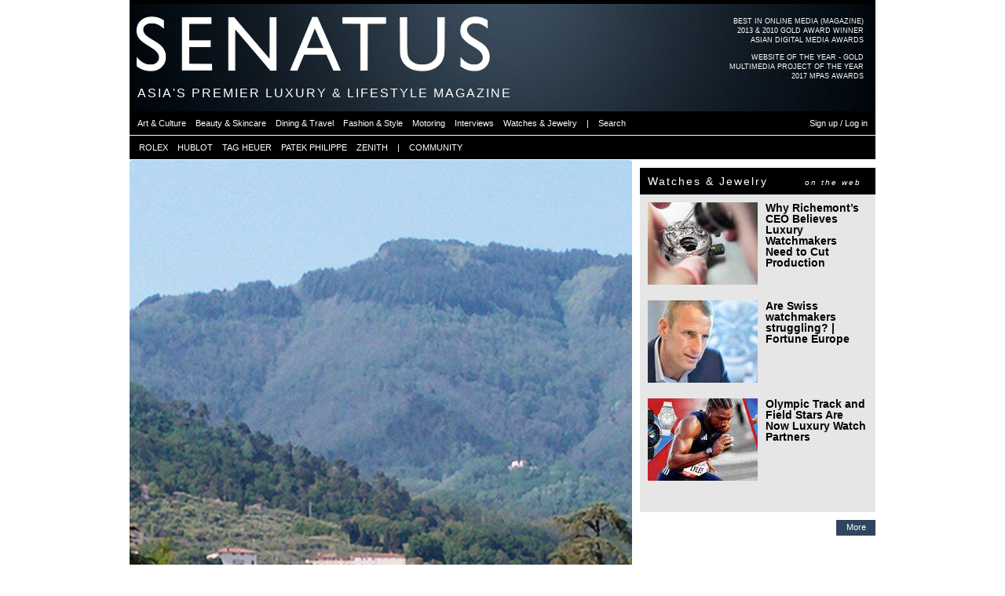

--- FILE ---
content_type: text/html; charset=utf-8
request_url: https://h.senatus.net/tv/cartier-presents-le-voyage-recommence-high-jewelle/
body_size: 8630
content:
<!DOCTYPE html>
<!--[if lt IE 7]>      <html class="no-js lt-ie9 lt-ie8 lt-ie7"> <![endif]-->
<!--[if IE 7]>         <html class="no-js lt-ie9 lt-ie8"> <![endif]-->
<!--[if IE 8]>         <html class="no-js lt-ie9"> <![endif]-->
<!--[if gt IE 8]><!--> <html class="no-js"> <!--<![endif]-->
    <head>
        <meta charset="utf-8">
        <meta http-equiv="X-UA-Compatible" content="IE=edge">
        <meta name="bitly-verification" content="b38269077330"/>
        
    <link rel="apple-touch-icon" sizes="57x57" href="/media/img/favicon3/apple-icon-57x57.png">
    <link rel="apple-touch-icon" sizes="60x60" href="/media/img/favicon3/apple-icon-60x60.png">
    <link rel="apple-touch-icon" sizes="72x72" href="/media/img/favicon3/apple-icon-72x72.png">
    <link rel="apple-touch-icon" sizes="76x76" href="/media/img/favicon3/apple-icon-76x76.png">
    <link rel="apple-touch-icon" sizes="114x114" href="/media/img/favicon3/apple-icon-114x114.png">
    <link rel="apple-touch-icon" sizes="120x120" href="/media/img/favicon3/apple-icon-120x120.png">
    <link rel="apple-touch-icon" sizes="144x144" href="/media/img/favicon3/apple-icon-144x144.png">
    <link rel="apple-touch-icon" sizes="152x152" href="/media/img/favicon3/apple-icon-152x152.png">
    <link rel="apple-touch-icon" sizes="180x180" href="/media/img/favicon3/apple-icon-180x180.png">
    <link rel="icon" type="image/png" sizes="192x192"  href="/media/img/favicon3/android-icon-192x192.png">
    <link rel="icon" type="image/png" sizes="32x32" href="/media/img/favicon3/favicon-32x32.png">
    <link rel="icon" type="image/png" sizes="96x96" href="/media/img/favicon3/favicon-96x96.png">
    <link rel="icon" type="image/png" sizes="16x16" href="/media/img/favicon3/favicon-16x16.png">
    <link rel="manifest" href="/media/img/favicon3/manifest.json">
    <meta name="msapplication-TileColor" content="#da532c">
    <meta name="msapplication-TileImage" content="/media/img/favicon3/ms-icon-144x144.png">
    <meta name="theme-color" content="#000000">

    <!--<link rel="shortcut icon" href="/media/img/favicon3/favicon.ico">-->
    <meta name="apple-mobile-web-app-title" content="Senatus">
    <meta name="application-name" content="Senatus">

    
        

        
            <meta property="fb:admins" content="313403"/>
        
        
            <meta property="fb:app_id" content="6037666037"/>
        
    

    
        <meta property="og:locale" content="en_US"/>

        <meta name="twitter:site" content="@senatusnet">
    

    
        <meta property="article:publisher" content="https://www.facebook.com/senatus.net" />
    

    <meta content="width=device-width" name="viewport"/>

    <!--page specific meta-->
    
    <meta name="title" content="Cartier presents “Le Voyage Recommencé” high jewellery collection in Tuscany | SENATUS" />
    <meta name="description" content="A space imagined to evoke a sense of voyage and activate the senses.In the heart of Tuscany, Patricia Urquiola has orchestrated a scenography of beauty and depth to present the Maison&amp;#8217;s Le Voyage Recommenc&amp;#233; high jewelry collection." />
    <link rel="image_src" href="//senatus.net/media/files/flv/img/cache/senatus_dv_TOr_videodisplaywide2xv10.jpeg" type="image/jpeg" />

    <meta property="og:title" content="Cartier presents “Le Voyage Recommencé” high jewellery collection in Tuscany | SENATUS TV"/>
    <meta property="og:description" content="" />
    <meta property="og:site_name" content="SENATUS"/>
    <meta property="og:image" content="https://senatus.net/media/files/flv/img/cache/senatus_dv_TOr_videodisplaywide2xv10.jpeg"/>
    <meta property="og:type" content="article"/>
    <meta property="og:url" content="https://senatus.net/tv/cartier-presents-le-voyage-recommence-high-jewelle/"/>
    
        <meta property="og:video" content="https://senatus.net/media/files/flv/mp4/senatus_hQWlIH.mp4">
        <meta property="og:video:type" content="video/mp4">
        <meta property="og:video:width" content="640">
        <meta property="og:video:height" content="1138">
    

    <meta name="twitter:card" content="summary_large_image">
    <meta name="twitter:title" content="Cartier presents “Le Voyage Recommencé” high jewellery collection in Tuscany | SENATUS TV">
    <meta name="twitter:description" content="A space imagined to evoke a sense of voyage and activate the senses.In the heart of Tuscany, Patricia Urquiola has orchestrated a scenography of beauty and depth to present the Maison&amp;#8217;s Le Voyage Recommenc&amp;#233; high jewelry collection.">
    <meta name="twitter:image" content="https://senatus.net/media/files/flv/img/cache/senatus_dv_TOr_videodisplaywide2xv10.jpeg">



    <!--Global CSS-->
    
        <link rel="stylesheet" type="text/css" href="/media/css/main_aggregated.css?version=1764526039.0&files=4"/>
    
    

    <!--page specific css-->
    
    <link rel="stylesheet" type="text/css" href="/media/app/flvplayer/flowplayer/skin/skin.css?version=1559495259.0"/>
    <link rel="stylesheet" type="text/css" href="/media/app/flvplayer/css/playlist.css?version=1712687079.0">


    <!--Global JS-->
    <script src="//senatus.net/media/js/modernizr-2.6.2.min.js"></script>
    <script type="text/javascript">
        window.MOBILE_DEVICE = false;

        window.SENATUS = {};
        window.SENATUS.GLOBAL = {
            
            'path_info': '/tv/cartier-presents-le-voyage-recommence-high-jewelle/',
            't': '1769614148'
        };
    </script>
    <script type="text/javascript" src="//senatus.net/dynamic/site_base_js/?path_info=/tv/cartier-presents-le-voyage-recommence-high-jewelle/&t=1769614148"></script>
    
        <script type="text/javascript" src="//senatus.net/media/js/main_aggregated.js?version=1764526039.0&files=25"></script>
    
    

<link rel="stylesheet" type="text/css" href="/media/app/ads/css/ads.css?version=1604111796.0">


    <script type="text/javascript" src="/media/js/swfobject/swfobject.js?version=1250722956.0"></script>
    <script type="text/javascript">
        $(document).ready(function(){
             
        });
    </script>





    <script type="text/javascript">
    function flag_action(slug, el){
        $(el).next().show(); // show loading gif
        var li = $(".flag."+slug);
        var href = $("a", li);
        href.attr('onclick', '');
        url = href.attr('rel');
        $.get( url, {}, function( data ){
                $(".flag."+slug).each(function(){
                    if (($(this).hasClass('alist_action')) && (data.is_added)){
                        $(this).html('&nbsp;');
                    } else {
                        $(this).html(data.html_code);
                    }
                });
        }, 'json' );
    }
</script>



    <!-- Begin comScore Tag -->
    <script>
      var _comscore = _comscore || [];
      _comscore.push({ c1: "2", c2: "20480663" });
      (function() {
        var s = document.createElement("script"), el = document.getElementsByTagName("script")[0]; s.async = true;
        s.src = (document.location.protocol == "https:" ? "https://sb" : "http://b") + ".scorecardresearch.com/beacon.js";
        el.parentNode.insertBefore(s, el);
      })();
    </script>
    <noscript>
      <img src="https://sb.scorecardresearch.com/p?c1=2&c2=20480663&cv=2.0&cj=1" />
    </noscript>
    <!-- End comScore Tag -->

    <script type='text/javascript' src='https://platform-api.sharethis.com/js/sharethis.js#property=6905ac479d69964474fab157&product=sop' async='async'></script>

    


    <!--page specific js-->
    
    <script type="text/javascript" src="/media/app/flvplayer/flowplayer/hls.light.min.js?version=1559495259.0"></script>
    <script type="text/javascript" src="/media/app/flvplayer/flowplayer/flowplayer.js?version=1559495259.0"></script>
    <script type="text/javascript" src="/media/app/flvplayer/js/playlist.js?version=1491751830.0"></script>
    <!--script type="text/javascript" src="//s7.addthis.com/js/300/addthis_widget.js#pubid=ra-55804b5856981436&async=1"></script--!>
    <script type="text/javascript">
        $(document).ready(function(){
            //addthis.init();
            limit_visits();
            
                INFINITE_SCROLL_PAGE_URLS = ['', current_path()]
                INFINITE_SCROLL_PAGE_TITLES = ['', $('title').html()]
                infinite_scroll({
                    'mainSelector': '#bd',
                    'navSelector': '.next_video_url:last',
                    'nextSelector': '.next_video_url:last a',
                    'itemSelector': '#bd',
                    'path': function(page){ return $('.next_video_url:last a').attr('href') + location.search },
                    'callback': function(data, opts, url){
                        var video_title = $('.first-strip h1', data).html();
                        $('#bd').append('<div class="infinitescroll-wrapper"><div class="yui-g infinitescroll-strip" data-page="' + opts.state.currPage + '"></div></div>');
                        $('.infinitescroll-wrapper:last').append(
                            clone_header_text(),
                            clone_secondary_menu(),
                            $(data).children('.black-strip.first-strip, .flvplayer.wide'),
                            $(data).children('#yui-main, .rightbar'));
                        $('.add_container').children().attr('id', '');
                        $('.infinitescroll-wrapper:last #ad1_placeholder').after(DYNAMIC_VARS.ad1);
                        $('.infinitescroll-wrapper:last #ad2_placeholder').after(DYNAMIC_VARS.ad2);
                        $('.infinitescroll-wrapper:last .inline_ad').append(DYNAMIC_VARS.inline_ad);
                        $('.infinitescroll-wrapper:last .inline_ad2').append(DYNAMIC_VARS.inline_ad2);
                        $('.infinitescroll-wrapper:last .rightcol .add_container:first').css('marginTop', 0);
                        highDPI();
                        INFINITE_SCROLL_PAGE_URLS[opts.state.currPage] = url;
                        INFINITE_SCROLL_PAGE_TITLES[opts.state.currPage] = video_title + ' | SENATUS';
                        if($(window).data('custom_scroll_callback') == undefined) {
                            $(window).scroll(infinite_scroll_onscroll);
                        }
                        $(window).scroll(on_video_scroll);
                        try {
                            //addthis.layers.refresh();
                        } catch(e) {}
                        expand_blocks();
                        infinite_scroll_padding();
                        setTimeout(2000, infinite_scroll_padding);
                    }
                });
            

            mobile_insert_ad();
        });
    </script>


    <title>
    Cartier presents “Le Voyage Recommencé” high jewellery collection in Tuscany
 | SENATUS</title>

    <!--All our IE-specific css-->
    <!--[if IE 6]>
    <link rel="stylesheet" type="text/css" href="/media/css/ie6.css?version=1527273403.0">
    <style type="text/css">
        img, div, p, li { behavior: url(/media/iepngfix.htc) }
    </style>
    <![endif]-->

    <!--[if lt IE 8]>
    <script src="//ie7-js.googlecode.com/svn/version/2.0(beta3)/IE8.js" type="text/javascript"></script>
    <![endif]-->


    </head>
    <body id="screen" class="no_fixed_footer">
        
    
<div id="fb-root"></div>
<script>(function(d, s, id) {
    var js, fjs = d.getElementsByTagName(s)[0];
    if (d.getElementById(id)) return;
    js = d.createElement(s); js.id = id;
    js.src = "//connect.facebook.net/en_US/all.js#xfbml=1&appId=6037666037";
    fjs.parentNode.insertBefore(js, fjs);
    }(document, 'script', 'facebook-jssdk'));
</script>



    


    <div class="yui-t6" id="doc2">
        
            <div id="header_ad_placeholder"></div>
        

        
            <div id="hd">
                
                    <div id='award-top-right'>
                         <a class="clearfix" href="//senat.us/1iqeKkS">
                             <ul class="first">
                                <li>BEST IN ONLINE MEDIA (MAGAZINE)</li>
                                <li>2013 & 2010 GOLD AWARD WINNER</li>
                                <li>ASIAN DIGITAL MEDIA AWARDS</li>
                             </ul>
                         </a>
                         <a class="clearfix">
                             <ul>
                                 <li>WEBSITE OF THE YEAR - GOLD</li>
                                 <li>MULTIMEDIA PROJECT OF THE YEAR</li>
                                 <li>2017 MPAS AWARDS</li>
                             </ul>
                         </a>
                    </div>
                    <div id="logo" style='background-image:url("/media/files/skin/senatusheader.jpg?version=1759985535.0")'>
                        <a href="/">
                            <div id="senatus_logo"></div>
                        </a>
                    </div>

                    <div id="header_text">
                        <h1 class="not_scrolled">
                            ASIA'S PREMIER LUXURY & LIFESTYLE MAGAZINE
                        </h1>
                        <h1 class="scrolled hidden">
                            <a href="/">
                                SENATUS.NET
                            </a>
                        </h1>
                    </div>

                    

                    

<ul class="sf-menu" id="main-menu">
     
        <li><a class="first active" href="/magazine/"><div class="not_scrolled">MAGAZINE</div><div class="scrolled">SENATUS.NET</div></a></li>
        <li><a href="/login/">NETWORK</a></li>
        <li><a  href="/community/">COMMUNITY</a></li>
        <li><a  href="/login/">LOGIN OR SIGNUP</a></li>
    
</ul>

<ul id="secondary_menu">
    <div id="secondary_menu_outer">
        <div id="secondary_menu_inner">
             
                
                
                
                    <li><a href="/magazine/art/" class=""><span>Art & Culture</span></a></li><div class="menu-sep"></div>
                    <li><a href="/magazine/beauty/" class=""><span>Beauty & Skincare</span></a></li><div class="menu-sep"></div>
                    <li><a href="/magazine/dining-travel/" class=""><span>Dining & Travel</span></a></li><div class="menu-sep"></div>
                    <li><a href="/magazine/fashion/" class=""><span>Fashion & Style</span></a></li><div class="menu-sep"></div>
                    <li><a href="/magazine/motoring/" class=""><span>Motoring</span></a></li><div class="menu-sep"></div>
                    <li><a href="/magazine/interviews/" class=""><span>Interviews</span></a></li><div class="menu-sep"></div>
                    <li><a href="/magazine/watches-jewelry/" class=""><span>Watches & Jewelry</span></a></li><div class="menu-sep"></div>
                
                <li><a><span>|</span></a></li><div class="menu-sep"></div>
                <li><a href="#" onclick="return search_button_clicked(this);"><span>Search</span></a></li><div class="menu-sep"></div>
                <li class="fright"><a href="/login/"><span>Sign up / Log in</span></a></li><div class="menu-sep"></div>
            
        </div>
    </div>
</ul>

<ul id="quick_links" class="anonymous">
    <div id="quick_links_outer">
        <div id="quick_links_inner">
            <div class="menu-sep"></div>
            <div class="menu-sep"></div>
            <li><a href="/rolex/"><span>ROLEX</span></a></li>
            <div class="menu-sep"></div>
            <li><a href="/hublot/"><span>HUBLOT</span></a></li>
            <div class="menu-sep"></div>
            <li><a href="/tag-heuer/"><span>TAG HEUER</span></a></li>
            <div class="menu-sep"></div>
            <li><a href="/patek/"><span>PATEK PHILIPPE</span></a></li>
            <div class="menu-sep"></div>
            <li><a href="/zenith/"><span>ZENITH</span></a></li>
            <div class="menu-sep"></div>
            <li><a><span>|</span></a></li>
            <div class="menu-sep"></div>
            <li><a href="/community/"><span>COMMUNITY</span></a></li>
            <div class="menu-sep"></div>
            
        </div>
    </div>
</ul>



                
            </div>
        

        <div id="bd">
            
    

            <div id="yui-main">
                <div class="yui-b">
                    <div class="yui-g">
                        
    

                    </div>
                    
                    
                    <div class="yui-g content">
                        
    
        <div class="flvplayer">
            


    
        
    

    

    







<script type="text/javascript">
    PLAYER = PLAYER_aa53d909_7303_4378_a137_d5857ebb6c8e = '';
    $(document).ready(function() {
        var conf = {
            key: "$604710136447177",
            bgcolor: "#000000",
            share: false,
            fullscreen: true,
            native_fullscreen: true,
            adaptiveRatio: true,
            ratio: false,
            hlsjs: {
                safari: true
            },
            
                
                    splash: true,
                
            
            
                customPlaylist: true,
                playlist: [
                    
                        {
                            
                                loop: true,
                            
                            sources: [
                                
                                    {
                                        type: "application/x-mpegurl",
                                        
                                            src: location.protocol +  "//senatus.net/media/files/flv/hls/senatus_hQWlIHmMsn2i.m3u8"
                                        
                                    },
                                
                                {
                                    type: "video/mp4",
                                    src: location.protocol +  "//senatus.net/media/files/flv/mp4/senatus_hQWlIH.mp4"
                                }
                            ]
                            
                        }
                    
                ]
            
        };

        PLAYER = PLAYER_aa53d909_7303_4378_a137_d5857ebb6c8e = flowplayer("#aa53d909-7303-4378-a137-d5857ebb6c8e", conf)

        PLAYER.on('pause', function(e){
            $(frameElement).add($('#aa53d909-7303-4378-a137-d5857ebb6c8e').parent()).next('.text_in_column').addClass('was_paused').show();
        }).on('resume', function(e){
            $(frameElement).add($('#aa53d909-7303-4378-a137-d5857ebb6c8e').parent()).next('.text_in_column.was_paused').animate({opacity: 0}, 2000, function(){
                $(this).hide(0).css({opacity: 1});
            });
        });
    })

    function pause_player_aa53d909_7303_4378_a137_d5857ebb6c8e() {
        PLAYER_aa53d909_7303_4378_a137_d5857ebb6c8e.pause();
    }
    pause_player = pause_player_aa53d909_7303_4378_a137_d5857ebb6c8e;

    function start_player_aa53d909_7303_4378_a137_d5857ebb6c8e() {
        if(! $('#aa53d909-7303-4378-a137-d5857ebb6c8e').hasClass('started')) {
            $('#aa53d909-7303-4378-a137-d5857ebb6c8e').addClass('started');
            if(!PLAYER_aa53d909_7303_4378_a137_d5857ebb6c8e.ready) {
                PLAYER_aa53d909_7303_4378_a137_d5857ebb6c8e.load();
            } else {
                PLAYER_aa53d909_7303_4378_a137_d5857ebb6c8e.play();
            }
        }
    }
    start_player = start_player_aa53d909_7303_4378_a137_d5857ebb6c8e;

</script>




    <div class="senatus-tv expandable" style="width: 640px; height: 1138px;" data-wide-width="950" data-wide-height="1689">
        
            
                <div style="width:640px; height:1138px; background-image: url('//senatus.net/media/files/flv/img/cache/senatus_dv_TOr_flvplayernowm2xv4.png');" id="aa53d909-7303-4378-a137-d5857ebb6c8e" class="fp-mute">
</div>



            
        
    </div>





        </div>
    

        <div class="breadcrumbs_wrapper clearfix">
        <div class="breadcrumbs">
            
                <a href="/magazine/">HOME</a> &raquo; 
            
                <a href="/magazine/watches-jewelry/">Watches &amp; Jewelry</a>
            
        </div>
        <div class="breadcrumbs_extra ">
            
                <a href="/magazine/cartier/">CARTIER</a>
            
        </div>
    </div>




    <div class="article-title clearfix">
        <h2 class="fleft">Cartier presents “Le Voyage Recommencé” high jewellery collection in Tuscany</h2>
    </div>

    <div class="pub_date clearfix">
        25 May 2023
    </div>

    <div class="addthis article_fb_like">
        <div class="addthis_sharing_toolbox"></div>
    </div>
    <div class="sharethis-inline-share-buttons"></div>

    

    <br>

    <div class="article-content clearfix dropcap">
        <div><p>A space imagined to evoke a sense of voyage and activate the senses.</p><p class="inline_ad"></p><p>In the heart of Tuscany, Patricia Urquiola has orchestrated a scenography of beauty and depth to present the Maison&#8217;s Le Voyage Recommenc&#233; high jewelry collection.</p><p class="inline_ad2"></p></div>
    </div>

    <div class="addthis article_fb_like">
        <div class="addthis_sharing_toolbox"></div>
    </div>

    <div class="mobile_insert_ad"></div>

    
        
            






    <div class="black-strip expandable">
        <h2>More from CARTIER</h2>
    </div>

    

    <div class="article-list recent_albums recent_articles_and_albums expandable2 clearfix">
        
            
                <div class="article article2   ">
                    <a class="title imglink" href='/article/showcase-radiance-through-cartiers-baignoire-panthere-and-precious-miniatures/'>
                        <img src="//cache2.senatus.net/files/myerscms_cache/senatus_77KJH1_display316.gif" data-orig-img="//cache2.senatus.net/files/myerscms_cache/senatus_77KJH1_display632.gif" />
                    </a>
                    
                        <p class="ctitle"><a href="/magazine/watches-jewelry/">Watches &amp; Jewelry</a></p>
                    
                    <a class="title" href='/article/showcase-radiance-through-cartiers-baignoire-panthere-and-precious-miniatures/'><h2>A showcase of radiance through Cartier’s Baignoire, Panthère and Precious Miniatures</h2></a>
                    
                </div>
            
        
            
                <div class="article article2 last ">
                    <a class="title imglink" href="/tv/cartiers-spotted-cub-paints-the-town-red-in-a-dazz/">
                        <img src="//cache2.senatus.net/files/flv/img/cache/senatus_WZBXUJ_flvplayer316tall.jpeg" data-orig-img="//cache2.senatus.net/files/flv/img/cache/senatus_WZBXUJ_flvplayer632tall.jpeg" />
                    </a>
                    
                        <p class="ctitle"><a href="/magazine/watches-jewelry/">Watches &amp; Jewelry</a></p>
                    
                    <a class="title" href="/tv/cartiers-spotted-cub-paints-the-town-red-in-a-dazz/"><h2>Cartier’s spotted cub paints the town red in a dazzling digital display</h2></a>
                </div>
            
        
            
                <div class="article article2 last hidden show_on_expansion">
                    <a class="title imglink" href="/tv/panthere-de-cartier-watch/">
                        <img src="//cache2.senatus.net/files/flv/img/cache/senatus_WlJlrD_flvplayer316tall.jpeg" data-orig-img="//cache2.senatus.net/files/flv/img/cache/senatus_WlJlrD_flvplayer632tall.jpeg" />
                    </a>
                    
                        <p class="ctitle"><a href="/magazine/watches-jewelry/">Watches &amp; Jewelry</a></p>
                    
                    <a class="title" href="/tv/panthere-de-cartier-watch/"><h2>A feline icon reinvented: Panthère de Cartier roars with high-jewellery craftsmanship</h2></a>
                </div>
            
        
    </div>

    <div class="more clearfix conditionally_expandable">
        <a class="right-link more-button" href="/magazine/cartier/">More</a>
    </div>





        
    

    
        <div class="black-strip expandable">
            <h2>Newest Videos</h2>
        </div>
        



<div class="article-list videos_grid clearfix">
    
    
        
            
                <div class="article_row clearfix expandable2">
            
            <div class="article article2  " id="1" data-id="2677">
                <a class="title imglink" href="/tv/zenith-embraces-a-bold-monochromatic-vision-with-t/">
                    <img src="//cache2.senatus.net/files/flv/img/cache/senatus_rnpiey_flvplayer316.jpeg" data-orig-img="//cache2.senatus.net/files/flv/img/cache/senatus_rnpiey_flvplayer632.jpeg">
                </a>
                
                    <p class="ctitle"><a href="/magazine/watches-jewelry/">Watches &amp; Jewelry</a></p>
                
                <a class="title" href="/tv/zenith-embraces-a-bold-monochromatic-vision-with-t/">
                    <h2>Zenith embraces a bold monochromatic vision with the black ceramic DEFY Skyline Chronograph #LVMHWatchWeek2026</h2>
                </a>
                
            </div>
            
        
            
            <div class="article article2 last " id="2" data-id="2676">
                <a class="title imglink" href="/tv/chow-tai-fook-reveals-the-blessings-for-every-gene/">
                    <img src="//cache2.senatus.net/files/flv/img/cache/senatus_ESgALU_flvplayer316.jpeg" data-orig-img="//cache2.senatus.net/files/flv/img/cache/senatus_ESgALU_flvplayer632.jpeg">
                </a>
                
                    <p class="ctitle"><a href="/magazine/watches-jewelry/">Watches &amp; Jewelry</a></p>
                
                <a class="title" href="/tv/chow-tai-fook-reveals-the-blessings-for-every-gene/">
                    <h2>Chow Tai Fook reveals the blessings for every generation campaign featuring global brand ambassador Yang Yang #YearoftheHorse</h2>
                </a>
                
            </div>
            
        
            
            <div class="article article2  hidden show_on_expansion" id="3" data-id="2675">
                <a class="title imglink" href="/tv/jaquet-droz-presents-a-unique-vision-in-the-petite/">
                    <img src="//cache2.senatus.net/files/flv/img/cache/senatus_vX8__7_flvplayer316.jpeg" data-orig-img="//cache2.senatus.net/files/flv/img/cache/senatus_vX8__7_flvplayer632.jpeg">
                </a>
                
                    <p class="ctitle"><a href="/magazine/watches-jewelry/">Watches &amp; Jewelry</a></p>
                
                <a class="title" href="/tv/jaquet-droz-presents-a-unique-vision-in-the-petite/">
                    <h2>Jaquet Droz presents a unique vision in the Petite Heure Minute Red Gold Japanese Garden</h2>
                </a>
                
            </div>
            
                </div> <!-- article_row -->
            
        
    

    
        
            
                <div class="more conditionally_expandable">
                    <a class="right-link more-button" href="/tv/">
                        More
                    </a>
                </div>
            
        
    
</div> <!-- article-list -->





        
            
                <div class="black-strip expandable">
                    <h2>Videos from Watches &amp; Jewelry</h2>
                </div>
                
                    



<div class="article-list videos_grid clearfix">
    
    
        
            
                <div class="article_row clearfix expandable2">
            
            <div class="article article2  " id="1" data-id="2673">
                <a class="title imglink" href="/tv/the-avant-garde-future-of-timekeeping-arrives-with/">
                    <img src="//cache2.senatus.net/files/flv/img/cache/senatus_IIUkhH_flvplayer316.jpeg" data-orig-img="//cache2.senatus.net/files/flv/img/cache/senatus_IIUkhH_flvplayer632.jpeg">
                </a>
                
                    <p class="ctitle"><a href="/magazine/watches-jewelry/">Watches &amp; Jewelry</a></p>
                
                <a class="title" href="/tv/the-avant-garde-future-of-timekeeping-arrives-with/">
                    <h2>The avant-garde future of timekeeping arrives with the Bell &amp; Ross BR-X3 Black Titanium</h2>
                </a>
                
            </div>
            
        
            
            <div class="article article2 last " id="2" data-id="2669">
                <a class="title imglink" href="/tv/zenith-finds-its-poetic-peak-in-the-rose-gold-defy/">
                    <img src="//cache2.senatus.net/files/flv/img/cache/senatus_4Tfx1X_flvplayer316.jpeg" data-orig-img="//cache2.senatus.net/files/flv/img/cache/senatus_4Tfx1X_flvplayer632.jpeg">
                </a>
                
                    <p class="ctitle"><a href="/magazine/watches-jewelry/">Watches &amp; Jewelry</a></p>
                
                <a class="title" href="/tv/zenith-finds-its-poetic-peak-in-the-rose-gold-defy/">
                    <h2>Zenith finds its poetic peak in the rose gold DEFY Skyline Tourbillon</h2>
                </a>
                
            </div>
            
        
            
            <div class="article article2  hidden show_on_expansion" id="3" data-id="2668">
                <a class="title imglink" href="/tv/zenith-reaches-for-the-stars-with-the-architectura/">
                    <img src="//cache2.senatus.net/files/flv/img/cache/senatus_wM26GD_flvplayer316.jpeg" data-orig-img="//cache2.senatus.net/files/flv/img/cache/senatus_wM26GD_flvplayer632.jpeg">
                </a>
                
                    <p class="ctitle"><a href="/magazine/watches-jewelry/">Watches &amp; Jewelry</a></p>
                
                <a class="title" href="/tv/zenith-reaches-for-the-stars-with-the-architectura/">
                    <h2>Zenith reaches for the stars with the architectural DEFY Skyline Chronograph</h2>
                </a>
                
            </div>
            
                </div> <!-- article_row -->
            
        
    

    
        
            
                <div class="more conditionally_expandable">
                    <a class="right-link more-button" href="/videos/watches-jewelry/">
                        More
                    </a>
                </div>
            
        
    
</div> <!-- article-list -->




                
            

            
                
                    


<div class="black-strip expandable">
	<h2>Articles from Watches &amp; Jewelry</h2>
</div>



<div class="article-list magazine-articles clearfix expandable">
	
    <div class="article_row  clearfix expandable2 ">
        
            <div class="article article2  " data-id="3892">
                <a class="title imglink" href="/article/hublot-big-bang-tourbillon-novak-djokovic-goat-edition-grand-slam-sartorial-performance/">
                    <img src="//cache2.senatus.net/files/myerscms_cache/senatus_IWs_DI_display316.gif" data-orig-img="//cache2.senatus.net/files/myerscms_cache/senatus_IWs_DI_display632.gif" title="" alt="" />
                </a>
                <p class="ctitle"><a href="/magazine/watches-jewelry/">Watches &amp; Jewelry</a></p>
                <a class="title" href="/article/hublot-big-bang-tourbillon-novak-djokovic-goat-edition-grand-slam-sartorial-performance/"><h2>The Hublot Big Bang Tourbillon Novak Djokovic GOAT Edition Is A Grand Slam of Sartorial Performance #LVMHWatchWeek2026</h2></a>
                
            </div>
        
            <div class="article article2 last " data-id="3891">
                <a class="title imglink" href="/article/zenith-debuts-blue-and-gold-mechanical-marvel-defy-skyline-tourbillon-skeleton-lvmhwatchweek2026/">
                    <img src="//cache2.senatus.net/files/myerscms_cache/senatus_3KegwU_display316.gif" data-orig-img="//cache2.senatus.net/files/myerscms_cache/senatus_3KegwU_display632.gif" title="" alt="" />
                </a>
                <p class="ctitle"><a href="/magazine/watches-jewelry/">Watches &amp; Jewelry</a></p>
                <a class="title" href="/article/zenith-debuts-blue-and-gold-mechanical-marvel-defy-skyline-tourbillon-skeleton-lvmhwatchweek2026/"><h2>Zenith debuts a blue and gold mechanical marvel with the DEFY Skyline Tourbillon Skeleton #LVMHWatchWeek2026</h2></a>
                
            </div>
        
    </div>

    <div class="article_row article_row_not_first clearfix expandable2 ">
        
            <div class="article article2 last hidden show_on_expansion" data-id="3890">
                <a class="title imglink" href="/article/zenith-presents-study-contrast-black-ceramic-and-gold-defy-skyline-skeleton-lvmhwatchweek2026/">
                    <img src="//cache2.senatus.net/files/myerscms_cache/senatus_kY1E4u_display316.gif" data-orig-img="//cache2.senatus.net/files/myerscms_cache/senatus_kY1E4u_display632.gif" title="" alt="" />
                </a>
                <p class="ctitle"><a href="/magazine/watches-jewelry/">Watches &amp; Jewelry</a></p>
                <a class="title" href="/article/zenith-presents-study-contrast-black-ceramic-and-gold-defy-skyline-skeleton-lvmhwatchweek2026/"><h2>Zenith presents a study in contrast with the black ceramic and gold DEFY Skyline Skeleton #LVMHWatchWeek2026</h2></a>
                
            </div>
        
    </div>




	<div class="more">
		<a class="right-link more-button" href="/magazine/watches-jewelry/">More</a>
	</div>
</div>



                
            

            
                <div class="black-strip expandable">
                    <h2>
                        Photo Albums from Watches &amp; Jewelry
                    </h2>
                </div>
                
                    




<div class="article-list recent_albums clearfix">
    
        <div class="article_row
        
        
        clearfix expandable2">
        <div class="article article2  ">
            <a class="title imglink" href='/album/view/17395'>
                <img src='//cache2.senatus.net/files/albums/display316/senatus_4wXkk7.jpg' data-orig-img="//cache2.senatus.net/files/albums/display632/senatus_4wXkk7.jpg"" />
            </a>
            
                <p class="ctitle"><a href="/magazine/watches-jewelry/">Watches &amp; Jewelry</a></p>
            
            <a class="title" href='/album/view/17395'><h2>Sincere Fine Watches and Fabergé unveil a breathtaking masterpiece for a grand anniversary</h2></a>
            
        </div>
        
    
        
        
        
        
        <div class="article article2 last ">
            <a class="title imglink" href='/album/view/17394'>
                <img src='//cache2.senatus.net/files/albums/display316/senatus_KfEuBV.jpeg' data-orig-img="//cache2.senatus.net/files/albums/display632/senatus_KfEuBV.jpeg"" />
            </a>
            
                <p class="ctitle"><a href="/magazine/watches-jewelry/">Watches &amp; Jewelry</a></p>
            
            <a class="title" href='/album/view/17394'><h2>The Hublot x Samuel Ross Big Bang Unico SR_A is a wearable industrial machine #LVMHWatchWeek2026</h2></a>
            
        </div>
        </div>
    
        <div class="article_row
        article_row_not_first
        hidden show_on_expansion
        clearfix expandable2">
        <div class="article article2 last hidden show_on_expansion">
            <a class="title imglink" href='/album/view/17393'>
                <img src='//cache2.senatus.net/files/albums/display316/senatus_NNZDBl.jpeg' data-orig-img="//cache2.senatus.net/files/albums/display632/senatus_NNZDBl.jpeg"" />
            </a>
            
                <p class="ctitle"><a href="/magazine/watches-jewelry/">Watches &amp; Jewelry</a></p>
            
            <a class="title" href='/album/view/17393'><h2>Hublot unveils a sophisticated new mineral palette with the Big Bang and Spirit of Big Bang Coal Blue #LVMHWatchWeek2026</h2></a>
            
        </div>
        </div>
    

    
        <div class="more conditionally_expandable">
            
                <a class="right-link more-button" href="/photos/watches-jewelry/">
            
                More
            </a>
        </div>
    
</div>



                
            
        
    

    <div class="next_video_url">
        
            <a href="/tv/ulysse-nardin-ocean-race-diver-chronograph/"></a>
        
    </div>


                        <div class="fans">
                            
                        </div>
                        <div class="flags">
                            
                        </div>
                    </div>
                </div>
            </div>
            
                <div class="yui-b rightbar ">
                    
    
                        
                            
                        
                        <div id="ad1_placeholder"></div>
                    

    

    
        




    

    
        
            


    <div class="right-block clearfix">
        <div class="black-strip">
            <h2>
                <div class="si_title_left">
                    Watches &amp; Jewelry
                </div>
                <div class="si_title_right">
                    on the web
                </div>
            </h2>
        </div>
        <div class="block-shared-in-group clearfix">
            <ul class="article-list clearfix">
                
                    <li class="clearfix">
                        <a href="https://senatus.net/shareditems/14931/url/" class="title imglink">
                            <img data-orig-img="//cache2.senatus.net/files/shareditems_cache/display280/senatus_yJGmmZ.jpg" src="//cache2.senatus.net/files/shareditems_cache/display140/senatus_yJGmmZ.jpg">
                        </a>
                        <div class="article">
                            <a href="https://senatus.net/shareditems/14931/url/" class="title"><h2>Why Richemont&#8217;s CEO Believes Luxury Watchmakers Need to Cut Production</h2></a>
                        </div>
                    </li>
                
                    <li class="clearfix">
                        <a href="https://senatus.net/shareditems/14930/url/" class="title imglink">
                            <img data-orig-img="//cache2.senatus.net/files/shareditems_cache/display280/senatus__fCAWO.jpg" src="//cache2.senatus.net/files/shareditems_cache/display140/senatus__fCAWO.jpg">
                        </a>
                        <div class="article">
                            <a href="https://senatus.net/shareditems/14930/url/" class="title"><h2>Are Swiss watchmakers struggling? | Fortune Europe</h2></a>
                        </div>
                    </li>
                
                    <li class="clearfix">
                        <a href="https://senatus.net/shareditems/14924/url/" class="title imglink">
                            <img data-orig-img="//cache2.senatus.net/files/shareditems_cache/display280/senatus_zMn4t6.jpg" src="//cache2.senatus.net/files/shareditems_cache/display140/senatus_zMn4t6.jpg">
                        </a>
                        <div class="article">
                            <a href="https://senatus.net/shareditems/14924/url/" class="title"><h2>Olympic Track and Field Stars Are Now Luxury Watch Partners</h2></a>
                        </div>
                    </li>
                 
            </ul>
        </div>
        <a href="/group/watches-jewelry/" class="more-button small-text right-link">More</a>
    </div>





        
    

                    
    
                        
                        <div id="ad2_placeholder"></div>
                    

                </div>
            
        </div> 

        <div id="ft" class="clearfix">
            
                <div class="clearfix">
                    <div class="col1">
                        <span>All Rights Reserved. SENATUS © 2026</span>
                    </div>
                    <div class="col2">
                        &nbsp;
                    </div>
                    <div class="col3">
                        <ul class="flatpages">
                            <li><a href="/about-us/">About Us</a></li>
                            <li><a href="/terms-of-use/">Terms of Use</a></li>
                            <li><a href="/contact/">Contact Us</a></li>
                        </ul>
                    </div>
                </div>
                <div class="clearfix">
                    <p class='disclaimer col1 tiny-text'>
                        SENATUS is a registered trademark of SENATUS PTE LTD. The material on this site may not be reproduced, distributed, transmitted, cached or used otherwise, except as expressly permitted in writing by SENATUS.
                    </p>
                    <p class='col2'>
                    </p>
                    <div class='disclaimer col3'>
                    </div>
                </div>
            
        </div>
        
            
        
        
        
    </div>

    <div id="debug" class="hidden">
    </div>

    <!-- Matomo -->
    <script>
      var _paq = window._paq = window._paq || [];
      /* tracker methods like "setCustomDimension" should be called before "trackPageView" */
      _paq.push(['trackPageView']);
      _paq.push(['enableLinkTracking']);
      (function() {
        var u="//analytics.senatus.net/";
        _paq.push(['setTrackerUrl', u+'matomo.php']);
        _paq.push(['setSiteId', '1']);
        var d=document, g=d.createElement('script'), s=d.getElementsByTagName('script')[0];
        g.async=true; g.src=u+'matomo.js'; s.parentNode.insertBefore(g,s);
      })();
    </script>

    <!-- Google tag (gtag.js) -->
    <script async src="https://www.googletagmanager.com/gtag/js?id=G-S4WLVQLE9F"></script>
    <script>
        window.dataLayer = window.dataLayer || [];
        function gtag(){dataLayer.push(arguments);}
        gtag('js', new Date());
        gtag('config', 'G-S4WLVQLE9F');
    </script>

    
        <div id="left_side_ad_placeholder"></div>
        <div id="right_side_ad_placeholder"></div>
    
    <div id="search_box_placeholder"></div>

    </body>
</html>




--- FILE ---
content_type: text/css
request_url: https://h.senatus.net/media/app/flvplayer/css/playlist.css?version=1712687079.0
body_size: 983
content:
#default object, #default embed {
    margin-top: 0;
}

#default {
    background: #000000 url('/media/img/tv_loading.jpg') no-repeat 0 0;
}

.article-list {
    padding: 0 0px 10px 0px;
}
.article-list.expanded {
    padding-left: 10px;
}

.clips .article.last{
    margin-right: 0px;
}

.video_block {
    background-color: #E6E6E6;
    padding: 0 10px;
    overflow: auto;
}
.video_block .video {
    background-color: #FFF;
    border: 1px solid #CCC;
    padding: 10px;
}

.video_block {
    height: 350px;
}
.video_block .video {
    width: 245px;
    margin-top: 10px;
}
.video_block .video img {
    float:left;
    margin-right: 10px;
}
.article-list .article h2,
.video_block .video h2 {
    font-size: 116.999964%;
    font-family: "Gill Sans", "Gill Sans MT", Calibri, sans-serif;
    font-weight: 600;
    letter-spacing:0;
    margin:0;
}

.article-title h2 a,
.article-title h2 a:visited,
.article-title h2 a:active {
    /*color: #000;*/
}
.article-title h2 a:hover {
    /*text-decoration: none;*/
}
#back_to {
    margin-top: 30px;
}

.flvplayer.wide {
	margin-bottom: 1px;
}

